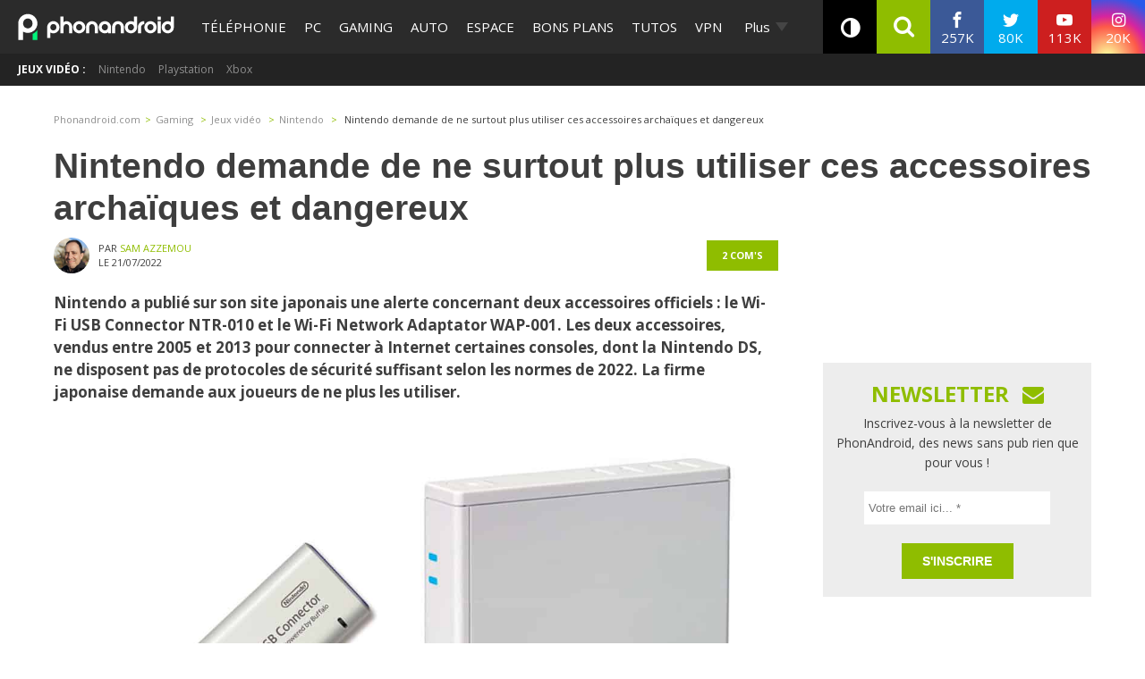

--- FILE ---
content_type: application/javascript; charset=UTF-8
request_url: https://phonandroid.disqus.com/count-data.js?2=https%3A%2F%2Fwww.phonandroid.com%2Fnintendo-demande-de-ne-surtout-plus-utiliser-ces-accessoires-archaiques-et-dangereux.html
body_size: 340
content:
var DISQUSWIDGETS;

if (typeof DISQUSWIDGETS != 'undefined') {
    DISQUSWIDGETS.displayCount({"text":{"and":"et","comments":{"zero":"0 com","multiple":"{num} com's","one":"1 com"}},"counts":[{"id":"https:\/\/www.phonandroid.com\/nintendo-demande-de-ne-surtout-plus-utiliser-ces-accessoires-archaiques-et-dangereux.html","comments":2}]});
}

--- FILE ---
content_type: application/javascript; charset=utf-8
request_url: https://www.phonandroid.com/wp-content/themes/phonadroid-v3/assets/js/critical.min.js?v=1.0.1
body_size: 88
content:
var initClickredirect;initClickredirect=function(){const selectorAll=document.querySelectorAll(".clickredirect");for(const selector of selectorAll){selector.addEventListener("click",function(e){var evtobj,go_to_url,target;evtobj=window.event?event:e;go_to_url=this.querySelector(".url").getAttribute("href");target=this.querySelector(".url").getAttribute("target");if(evtobj.ctrlKey||evtobj.metaKey||evtobj.which===2){window.open(go_to_url);return false}else{if(target==="_blank"){window.open(go_to_url,"_blank")}else{document.location.href=go_to_url}return false}})}const urlcomments=document.querySelectorAll(".urlcomments");for(const urlcomment of urlcomments){urlcomment.addEventListener("click",function(e){var evtobj,go_to_url;evtobj=window.event?event:e;go_to_url=this.getAttribute("href");if(evtobj.ctrlKey||evtobj.metaKey||evtobj.which===2){window.open(go_to_url);return false}else{document.location.href=go_to_url;return false}})}};initClickredirect();if(document.getElementById("conclusion-test")){var clone=document.getElementById("conclusion-test").cloneNode(true);clone.setAttribute("id","header-resume-test");clone.removeChild(clone.getElementsByClassName("holder")[0]);clone.getElementsByClassName("heading")[0].innerHTML="Notre avis";var wrapper=document.createElement("div");wrapper.className="inner-wrapper-header-test";wrapper.appendChild(clone.getElementsByClassName("head")[0]);wrapper.appendChild(clone.getElementsByClassName("like-dislike")[0]);clone.appendChild(wrapper);var div=document.getElementsByClassName("test-post-header")[0];div.parentNode.insertBefore(clone,div.nextSibling)}